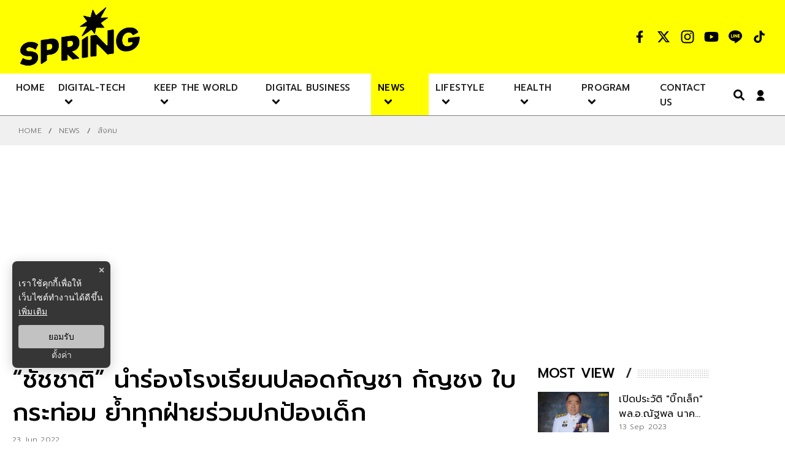

--- FILE ---
content_type: text/html; charset=utf-8
request_url: https://www.google.com/recaptcha/api2/aframe
body_size: 268
content:
<!DOCTYPE HTML><html><head><meta http-equiv="content-type" content="text/html; charset=UTF-8"></head><body><script nonce="q1-NPpP5F6ZdjcwVuhmbHQ">/** Anti-fraud and anti-abuse applications only. See google.com/recaptcha */ try{var clients={'sodar':'https://pagead2.googlesyndication.com/pagead/sodar?'};window.addEventListener("message",function(a){try{if(a.source===window.parent){var b=JSON.parse(a.data);var c=clients[b['id']];if(c){var d=document.createElement('img');d.src=c+b['params']+'&rc='+(localStorage.getItem("rc::a")?sessionStorage.getItem("rc::b"):"");window.document.body.appendChild(d);sessionStorage.setItem("rc::e",parseInt(sessionStorage.getItem("rc::e")||0)+1);localStorage.setItem("rc::h",'1767294952478');}}}catch(b){}});window.parent.postMessage("_grecaptcha_ready", "*");}catch(b){}</script></body></html>

--- FILE ---
content_type: application/javascript; charset=UTF-8
request_url: https://www.springnews.co.th/_next/static/chunks/358.fbaa46336304b038.js
body_size: 729
content:
(self.webpackChunk_N_E=self.webpackChunk_N_E||[]).push([[358,3530],{3530:function(e,t,s){"use strict";s.r(t);var a=s(5893),c=s(5152),i=s.n(c),r=s(1216),n=s(3135),o=i()(s.e(9789).then(s.bind(s,9789)),{loadableGenerated:{webpack:function(){return[9789]}}});t.default=function(e){var t=e.title,s=e.image,c=e.ignoreLazy,i=e.horizontal,l=void 0!==i&&i,p=e.exLazy,m=void 0===p?"":p,g=e.external,x=void 0!==g&&g,h=e.type,d=(0,a.jsx)("div",{className:"resolution-image",children:(0,a.jsx)("img",{src:"".concat(n.T,"/static/default.jpg"),alt:t||"image",title:t||"image",loading:"lazy",width:"100%",height:"100%"})});if(s){var u=s;switch(x||(u="".concat(n.T).concat(s)),h){case"FEATURE_IMAGE":return(0,a.jsx)(a.Fragment,{children:(0,a.jsxs)("picture",{className:"resolution-image",children:[(0,a.jsx)("source",{srcSet:"".concat(u,"?x-image-process=style/MD-webp"),media:"(max-width: 767px)",type:"image/webp"}),(0,a.jsx)("source",{srcSet:"".concat(u,"?x-image-process=style/MD"),media:"(max-width: 767px)",type:"image/jpeg"}),(0,a.jsx)("source",{srcSet:"".concat(u,"?x-image-process=style/LG-webp"),type:"image/webp"}),(0,a.jsx)("img",{src:"".concat(u,"?x-image-process=style/LG-webp"),alt:t,title:t,loading:"lazy",className:"".concat(m),width:"100%",height:"100%"})]})});case"COVER_IMAGE":return(0,a.jsx)(a.Fragment,{children:(0,a.jsxs)("picture",{className:"resolution-image",children:[(0,a.jsx)("source",{srcSet:"".concat(u,"?x-image-process=style/XL-webp"),type:"image/webp"}),(0,a.jsx)("img",{src:"".concat(u,"?x-image-process=style/XL"),alt:t,title:t,loading:"lazy",className:"".concat(m),width:"100%",height:"100%"})]})});case"CARD_LARGE":return(0,a.jsx)(a.Fragment,{children:(0,a.jsxs)("picture",{className:"resolution-image",children:[(0,a.jsx)("source",{srcSet:"".concat(u,"?x-image-process=style/MD-webp"),media:"(max-width: 767px)",type:"image/webp"}),(0,a.jsx)("source",{srcSet:"".concat(u,"?x-image-process=style/MD"),media:"(max-width: 767px)",type:"image/jpeg"}),(0,a.jsx)("source",{srcSet:"".concat(u,"?x-image-process=style/lg-webp"),type:"image/webp"}),(0,a.jsx)("img",{src:"".concat(u,"?x-image-process=style/lg-webp"),alt:t,title:t,loading:"lazy",className:"".concat(m),width:"100%",height:"100%"})]})});case"CARD_MEDIUM":return(0,a.jsx)(a.Fragment,{children:(0,a.jsxs)("picture",{className:"resolution-image",children:[(0,a.jsx)("source",{srcSet:"".concat(u,"?x-image-process=style/md-webp"),type:"image/webp"}),(0,a.jsx)("img",{src:"".concat(u,"?x-image-process=style/md"),alt:t,title:t,loading:"lazy",className:"".concat(m),width:"100%",height:"100%"})]})});case"CARD_SMALL":return(0,a.jsx)(a.Fragment,{children:(0,a.jsxs)("picture",{className:"resolution-image",children:[(0,a.jsx)("source",{srcSet:"".concat(u,"?x-image-process=style/xs-webp"),type:"image/webp"}),(0,a.jsx)("img",{src:"".concat(u,"?x-image-process=style/xs"),alt:t,title:t,loading:"lazy",className:"".concat(m),width:"100%",height:"100%"})]})});case"NONE_OPTION":return(0,a.jsx)(a.Fragment,{children:(0,a.jsxs)("picture",{className:"resolution-image",children:[(0,a.jsx)("source",{srcSet:"".concat(u),type:"image/webp"}),(0,a.jsx)("img",{src:"".concat(u),alt:t,title:t,loading:"lazy",className:"".concat(m),width:"100%",height:"100%"})]})});default:return(0,a.jsx)(a.Fragment,{children:(0,a.jsxs)("picture",{className:"resolution-image",children:[(0,a.jsx)("source",{srcSet:"".concat(u,"?x-image-process=style/MD-webp"),media:"(max-width: 768px)",type:"image/webp"}),(0,a.jsx)("source",{srcSet:"".concat(u,"?x-image-process=style/MD"),media:"(max-width: 768px)",type:"image/jpeg"}),(0,a.jsx)("source",{srcSet:"".concat(u,"?x-image-process=style/LG-webp"),media:"(max-width: 1440px)",type:"image/webp"}),(0,a.jsx)("img",{src:"".concat(u,"?x-image-process=style/LG-webp"),alt:t,title:t,loading:"lazy",className:"".concat(m),width:"100%",height:"100%"})]})})}}return c?d:(0,a.jsx)(r.ZP,{placeholder:(0,a.jsx)(o,{hasText:!1,horizontal:l}),children:d})}},2703:function(e,t,s){"use strict";var a=s(414);function c(){}function i(){}i.resetWarningCache=c,e.exports=function(){function e(e,t,s,c,i,r){if(r!==a){var n=new Error("Calling PropTypes validators directly is not supported by the `prop-types` package. Use PropTypes.checkPropTypes() to call them. Read more at http://fb.me/use-check-prop-types");throw n.name="Invariant Violation",n}}function t(){return e}e.isRequired=e;var s={array:e,bigint:e,bool:e,func:e,number:e,object:e,string:e,symbol:e,any:e,arrayOf:t,element:e,elementType:e,instanceOf:t,node:e,objectOf:t,oneOf:t,oneOfType:t,shape:t,exact:t,checkPropTypes:i,resetWarningCache:c};return s.PropTypes=s,s}},5697:function(e,t,s){e.exports=s(2703)()},414:function(e){"use strict";e.exports="SECRET_DO_NOT_PASS_THIS_OR_YOU_WILL_BE_FIRED"}}]);
//# sourceMappingURL=358.fbaa46336304b038.js.map

--- FILE ---
content_type: application/javascript; charset=UTF-8
request_url: https://www.springnews.co.th/_next/static/chunks/405.ba4f72e876853bb3.js
body_size: 859
content:
"use strict";(self.webpackChunk_N_E=self.webpackChunk_N_E||[]).push([[405,2191,1853],{2191:function(n,e,r){r.r(e);var o=r(6042),t=r(9396),i=r(7297),s=r(5893),l=r(6066),a=r(5651),c=r(5155);function p(){var n=(0,i.Z)(["\n  .slick-dots {\n    bottom: -30px;\n    .slick-active {\n      button:before {\n        color: rgba(0, 0, 0, 1);\n      }\n    }\n    button:before {\n      color: rgba(0, 0, 0, 0.8);\n    }\n  }\n\n  .slick-slider {\n    .slide-arrow {\n      display: none !important;\n    }\n  }\n\n  @media (max-width: 690px) {\n    margin-bottom: 0;\n    .slick-slider {\n      .slide-arrow,\n      .slick-arrow {\n        display: block !important;\n        background-color: #000;\n        border: none;\n        padding: 14px;\n      }\n      .next-arrow,\n      .slick-next,\n      .prev-arrow,\n      .slick-prev {\n        position: absolute;\n        top: 75%;\n        transform: translate(0, -75%);\n\n        width: unset;\n        height: unset;\n        &:before {\n          content: unset;\n        }\n        svg {\n          vertical-align: middle;\n          font-size: 20px;\n          color: #000;\n          polyline {\n            stroke: var(--primary-color);\n          }\n        }\n      }\n      .next-arrow,\n      .slick-next {\n        right: 8px;\n      }\n      .prev-arrow,\n      .slick-prev {\n        right: unset;\n        left: 8px;\n        z-index: 1;\n      }\n    }\n  }\n"]);return p=function(){return n},n}var d=a.ZP.div.withConfig({componentId:"sc-c31b19cc-0"})(p());e.default=function(n){var e=n.children,r=n.dots,i=void 0===r||r,a=n.infinite,p=void 0===a||a,u=n.slideShow,b=void 0===u?1:u,w=n.mobileSlideShow,v=void 0===w?1:w,f=n.autoplay,h=void 0===f||f,g=n.pauseOnHover,k=void 0===g||g,x=n.autoplaySpeed,m=void 0===x?3e3:x,y=n.vertical,O=void 0!==y&&y,S={dots:i,speed:1e3,infinite:p,slidesToShow:b||3,slidesToScroll:1,autoplay:h,autoplaySpeed:m,pauseOnHover:k,vertical:O,verticalSwiping:O,prevArrow:(0,s.jsx)("button",{className:"slide-arrow prev-arrow","aria-label":"prev-arrow",children:(0,s.jsx)(c.Ugn,{})}),nextArrow:(0,s.jsx)("button",{className:"slide-arrow next-arrow","aria-label":"next-arrow",children:(0,s.jsx)(c.ULj,{})}),arrows:!0,responsive:[{breakpoint:1024,settings:{slidesToShow:b||1,slidesToScroll:1}},{breakpoint:992,settings:{slidesToShow:v||b||1,slidesToScroll:1}},{breakpoint:768,settings:{slidesToShow:v||b||1,slidesToScroll:1}},{breakpoint:600,settings:{slidesToShow:O?v||3:1,slidesToScroll:1}}]};return(0,s.jsx)(d,{className:" pb-30 custom-carousel",children:(0,s.jsx)(l.default,(0,t.Z)((0,o.Z)({},S),{children:e}))})}},9396:function(n,e,r){function o(n,e){return e=null!=e?e:{},Object.getOwnPropertyDescriptors?Object.defineProperties(n,Object.getOwnPropertyDescriptors(e)):function(n,e){var r=Object.keys(n);if(Object.getOwnPropertySymbols){var o=Object.getOwnPropertySymbols(n);e&&(o=o.filter((function(e){return Object.getOwnPropertyDescriptor(n,e).enumerable}))),r.push.apply(r,o)}return r}(Object(e)).forEach((function(r){Object.defineProperty(n,r,Object.getOwnPropertyDescriptor(e,r))})),n}r.d(e,{Z:function(){return o}})}}]);
//# sourceMappingURL=405.ba4f72e876853bb3.js.map

--- FILE ---
content_type: application/javascript; charset=UTF-8
request_url: https://www.springnews.co.th/_next/static/chunks/5301.df5a64158c2e114e.js
body_size: 931
content:
"use strict";(self.webpackChunk_N_E=self.webpackChunk_N_E||[]).push([[5301],{5301:function(e,t,o){var n,r=o(7294),i=(n=r)&&"object"===typeof n&&"default"in n?n.default:n,c=function(){return c=Object.assign||function(e){for(var t,o=1,n=arguments.length;o<n;o++)for(var r in t=arguments[o])Object.prototype.hasOwnProperty.call(t,r)&&(e[r]=t[r]);return e},c.apply(this,arguments)};var l="styles_scroll-to-top__2A70v";!function(e,t){void 0===t&&(t={});var o=t.insertAt;if(e&&"undefined"!==typeof document){var n=document.head||document.getElementsByTagName("head")[0],r=document.createElement("style");r.type="text/css","top"===o&&n.firstChild?n.insertBefore(r,n.firstChild):n.appendChild(r),r.styleSheet?r.styleSheet.cssText=e:r.appendChild(document.createTextNode(e))}}(".styles_scroll-to-top__2A70v {\n  background-color: white;\n  right: 40px;\n  bottom: 40px;\n  position: fixed;\n  z-index: 2;\n  cursor: pointer;\n  border-radius: 7px;\n  width: 40px;\n  height: 40px;\n  transition: opacity 1s ease-in-out;\n  box-shadow: 0 9px 25px 0 rgba(132, 128, 177, 0.28);\n  border: none;\n  outline: none;\n}\n\n.styles_scroll-to-top__2A70v:active {\n  transform: matrix(0.95, 0, 0, 0.95, 0, 0);\n}\n");e.exports=function(e){var t=e.top,o=void 0===t?20:t,n=e.className,s=void 0===n?l:n,a=e.color,d=void 0===a?"black":a,p=e.smooth,u=void 0!==p&&p,h=e.component,f=void 0===h?"":h,m=e.viewBox,v=void 0===m?"0 0 256 256":m,y=e.svgPath,b=void 0===y?"M222.138,91.475l-89.6-89.6c-2.5-2.5-6.551-2.5-9.051,0l-89.6,89.6c-2.5,2.5-2.5,6.551,0,9.051s6.744,2.5,9.244,0L122,21.85  V249.6c0,3.535,2.466,6.4,6,6.4s6-2.865,6-6.4V21.85l78.881,78.676c1.25,1.25,2.992,1.875,4.629,1.875s3.326-0.625,4.576-1.875  C224.586,98.025,224.638,93.975,222.138,91.475z":y,x=e.width,g=void 0===x?"28":x,w=e.height,E=void 0===w?"28":w,_=function(e,t){var o={};for(var n in e)Object.prototype.hasOwnProperty.call(e,n)&&t.indexOf(n)<0&&(o[n]=e[n]);if(null!=e&&"function"===typeof Object.getOwnPropertySymbols){var r=0;for(n=Object.getOwnPropertySymbols(e);r<n.length;r++)t.indexOf(n[r])<0&&Object.prototype.propertyIsEnumerable.call(e,n[r])&&(o[n[r]]=e[n[r]])}return o}(e,["top","className","color","smooth","component","viewBox","svgPath","width","height"]),O=r.useState(!1),C=O[0],j=O[1],k=function(){j(document.documentElement.scrollTop>o)};return r.useEffect((function(){return document.addEventListener("scroll",k),function(){return document.removeEventListener("scroll",k)}}),[]),i.createElement(i.Fragment,null,C&&i.createElement("button",c({className:s,onClick:function(){return function(e){void 0===e&&(e=!1),e?window.scrollTo({top:0,behavior:"smooth"}):document.documentElement.scrollTop=0}(u)}},_),f||i.createElement("svg",{width:g,height:E,fill:d,viewBox:v},i.createElement("path",{d:b}))))}}}]);
//# sourceMappingURL=5301.df5a64158c2e114e.js.map

--- FILE ---
content_type: application/javascript; charset=utf-8
request_url: https://fundingchoicesmessages.google.com/f/AGSKWxVdC06EHZpEVs_NfzVtCai6oq1KkTpAFmeb8WaH9BPFy7rj5LRc2AxtFnDd5N-8gIE1-MkWUmOU_mHVUHnBSRG6IanfO3V2ByjaKPdpZFtdr4qTlZ9biSXBcaYj-ju4mdVRWhldxjt32yRvQrOVlLb6WtsK6mP3S8XdkWoPUcAwzPMPrGqP5rwTsLa4/_/banners/460_ad_change.?adversion=/contentad_/pagead/osd.
body_size: -1287
content:
window['2f057f81-00b7-4624-a419-82054cb29fa8'] = true;

--- FILE ---
content_type: application/javascript; charset=UTF-8
request_url: https://www.springnews.co.th/_next/static/chunks/3375.af8008ce0ccb7820.js
body_size: 513
content:
"use strict";(self.webpackChunk_N_E=self.webpackChunk_N_E||[]).push([[3375],{7785:function(n,i,e){e.r(i);var l=e(6042),o=e(9396),a=e(9534),r=e(7297),t=e(5893),d=e(6486),c=e.n(d),u=e(5651),s=e(471);function m(){var n=(0,r.Z)(["\n  position: relative;\n  width: 100%;\n  background-color: #f0f0f0;\n  padding: 15px 0;\n  margin-top: -30px;\n  text-transform: uppercase;\n  @media (max-width: 690px) {\n    background-color: #fff;\n  }\n  ul.breadcrumb {\n    display: flex;\n    a {\n      color: #6f6f6f;\n      font-weight: 300;\n      font-size: 12px;\n      &:hover {\n        color: rgba(0, 0, 0);\n      }\n    }\n    svg {\n      color: #6f6f6f;\n      font-weight: 300;\n      font-size: 16px;\n      margin: 0 6px;\n    }\n    .breadcrumb-item {\n      display: flex;\n      align-items: center;\n      justify-content: flex-start;\n    }\n  }\n  @media (max-width: 768px) {\n    /* margin: .75rem 0; */\n    ul.breadcrumb {\n      a {\n        font-size: 12px;\n      }\n    }\n  }\n"]);return m=function(){return n},n}var v=u.ZP.div.withConfig({componentId:"sc-c33f0724-0"})(m());i.default=function(n){var i,e,r,d,u,m,f,h=n.data,b=void 0===h?null:h,x=(0,a.Z)(n,["data"]);if(c().isEmpty(b))return null;var g=[{icon:null,nameTh:"Home",nameEng:"Home",link:null},{icon:(0,t.jsx)(s.CIC,{}),nameTh:null===b||void 0===b||null===(i=b.section)||void 0===i?void 0:i.th,nameEng:null===b||void 0===b||null===(e=b.section)||void 0===e?void 0:e.en,link:"/category/".concat((null===b||void 0===b||null===(r=b.section)||void 0===r?void 0:r.en)||"")},{icon:(0,t.jsx)(s.CIC,{}),nameTh:null===b||void 0===b||null===(d=b.subCategory)||void 0===d?void 0:d.th,nameEng:null===b||void 0===b||null===(u=b.subCategory)||void 0===u?void 0:u.en,link:"/category/".concat((null===b||void 0===b||null===(m=b.section)||void 0===m?void 0:m.en)||"","/").concat((null===b||void 0===b||null===(f=b.subCategory)||void 0===f?void 0:f.en)||"")}];return(0,t.jsx)(t.Fragment,{children:(0,t.jsx)(v,(0,o.Z)((0,l.Z)({id:"widget-breadcrumb",className:"breadcrumb-title"},x),{children:(0,t.jsx)("div",{"aria-label":"breadcrumb",className:"container",children:(0,t.jsx)("ul",{className:"breadcrumb",children:g.map((function(n,i){return n.nameTh&&(0,t.jsxs)("li",{className:"breadcrumb-item",children:[n.icon,n.link?(0,t.jsx)("a",{href:n.link,children:null===n||void 0===n?void 0:n.nameTh}):(0,t.jsx)("a",{href:"/",children:null===n||void 0===n?void 0:n.nameTh})]},i)}))})})}))})}}}]);
//# sourceMappingURL=3375.af8008ce0ccb7820.js.map